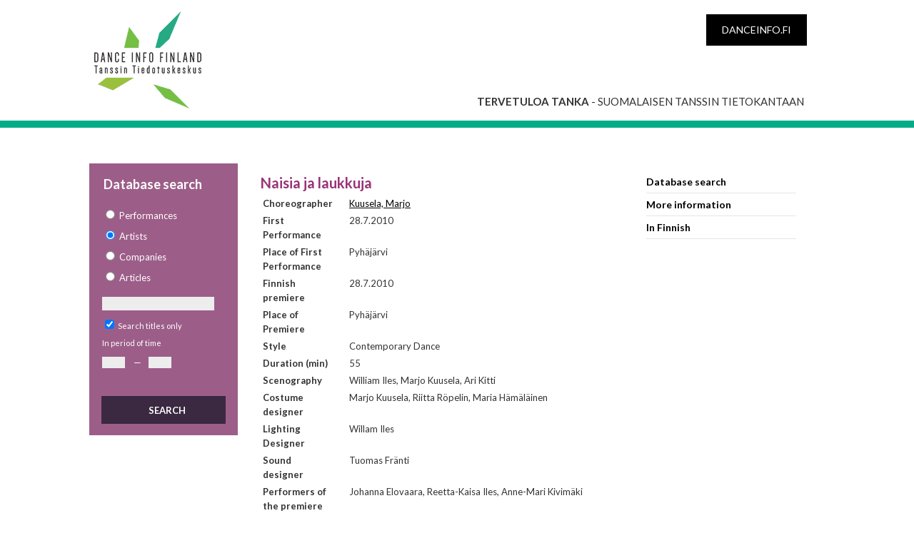

--- FILE ---
content_type: text/html; charset=utf-8
request_url: https://tanka.danceinfo.fi/en_US/home/Performance/4592
body_size: 2859
content:
<!DOCTYPE html PUBLIC "-//W3C//DTD XHTML 1.0 Transitional//EN" "http://www.w3.org/TR/xhtml1/DTD/xhtml1-transitional.dtd">
<html xmlns="http://www.w3.org/1999/xhtml" xmlns:fb="http://www.facebook.com/2008/fbml" xmlns:og="http://opengraphprotocol.org/schema/">
	<head>
		<base href="https://tanka.danceinfo.fi/" />
	    <title>Koti | Tanssin Tiedotuskeskus | Naisia ja laukkuja_en</title>

		<meta name="generator" content="Silverstripe CMS 5.4">
<meta http-equiv="Content-Type" content="text/html; charset=utf-8">
    <link rel="alternate" hreflang="x-default" href="https://tanka.danceinfo.fi" />


    <link rel="alternate" hreflang="en-us" href="https://tanka.danceinfo.fi/en_US" />

    <link rel="alternate" hreflang="fi-fi" href="https://tanka.danceinfo.fi/fi_FI" />



	    <meta name="author" content="Tanssin tiedotuskeskus" />
	    <meta name="copyright" content="Copyright (c) 2016 Tanssin tiedotuskeskus, Flo Apps Ltd" />
	    <meta name="keywords" content="tanssi, nykytanssi, baletti, tanssiesitys, esityskalenteri" />
	    <meta name="google-site-verification" content="h06rHvuNGw5AQA7LdJ9RbHo5M-ZHTbeTUIzjav0tVM8" />
	    <meta property="og:type" content="article" />
	    <meta property="og:url" content="https://tanka.danceinfo.fi/en_US/home" />
	    <meta property="og:title" content="Koti" />
	    <meta property="og:site_name" content="Tanssin Tiedotuskeskus" />
	    <meta property="og:image" content="https://tanka.danceinfo.fi/assets/danceinfo.jpg" />
	    <meta property="og:description" content="" />
	    <meta property="fb:admins" content="pirjetta.mulari,708201789,672919600" />
	    <link rel="shortcut icon" href="/favicon.ico" />
	    <meta name="viewport" content="width=device-width" />
	    <link href='https://fonts.googleapis.com/css?family=Lato:400,300,700' rel='stylesheet' type='text/css'>
	    
	<link rel="stylesheet" type="text/css" href="/_resources/themes/tanka/css/style.css?m=1633034237">
</head>
	<body class="type1 link-etusivu template-home">
		<header>
	<div class="pagewidth">
		<div class="logo">
			<a href="https://tanka.danceinfo.fi">
				<span>Dance Info Finland</span>
			</a>
		</div>
        <div class="black-box">
            <a href="https://danceinfo.fi" target="_blank">danceinfo.fi</a>
        </div>
        <p class="welcome"><strong>Tervetuloa Tanka</strong> - suomalaisen tanssin tietokantaan</p>
	</div>
</header>

		<section id="content">
			<div id="contentwrap" class="extrawide">
<div id="left">
<div id="leftsearch">
<h1>Database search</h1>
    
<form id="Form_tankaSearchForm" action="/en_US/home/tankaSearchForm" method="GET" enctype="application/x-www-form-urlencoded">

	
	<p id="Form_tankaSearchForm_error" class="message " style="display: none"></p>
	

	<fieldset>
		
		
			<div id="Form_tankaSearchForm_searchtype_Holder" class="field optionset form-group--no-label">
	
	<div class="middleColumn">
		<ul class="optionset form-group--no-label" id="Form_tankaSearchForm_searchtype" aria-required="true" role="listbox">
	
		<li class="odd valteos_radio" role="option">
			<input id="Form_tankaSearchForm_searchtype_teos_radio" class="radio" name="searchtype" type="radio" value="teos_radio" required />
			<label for="Form_tankaSearchForm_searchtype_teos_radio">Performances</label>
		</li>
	
		<li class="even valartisti_radio" role="option">
			<input id="Form_tankaSearchForm_searchtype_artisti_radio" class="radio" name="searchtype" type="radio" value="artisti_radio" checked required />
			<label for="Form_tankaSearchForm_searchtype_artisti_radio">Artists</label>
		</li>
	
		<li class="odd valryhma_radio" role="option">
			<input id="Form_tankaSearchForm_searchtype_ryhma_radio" class="radio" name="searchtype" type="radio" value="ryhma_radio" required />
			<label for="Form_tankaSearchForm_searchtype_ryhma_radio">Companies</label>
		</li>
	
		<li class="even valartikkeli_radio" role="option">
			<input id="Form_tankaSearchForm_searchtype_artikkeli_radio" class="radio" name="searchtype" type="radio" value="artikkeli_radio" required />
			<label for="Form_tankaSearchForm_searchtype_artikkeli_radio">Articles</label>
		</li>
	
</ul>
	</div>
	
	
	
</div>

		
			<div id="Form_tankaSearchForm_searchterm_Holder" class="field text form-group--no-label">
	
	<div class="middleColumn">
		<input type="text" name="searchterm" class="text form-group--no-label" id="Form_tankaSearchForm_searchterm" />
	</div>
	
	
	
</div>

		
			<div id="Form_tankaSearchForm_onlyTitles_Holder" class="field checkbox">
	<input type="checkbox" name="onlyTitles" value="1" class="checkbox" id="Form_tankaSearchForm_onlyTitles" checked="checked" />
    <label class="right" for="Form_tankaSearchForm_onlyTitles">Search titles only</label>
	
	
</div>

		
			In period of time<br />
		
			<div id="Form_tankaSearchForm_start_Holder" class="field text form-group--no-label">
	
	<div class="middleColumn">
		<input type="text" name="start" class="text form-group--no-label" id="Form_tankaSearchForm_start" />
	</div>
	
	
	
</div>

		
			<div class="slash">—</div>
		
			<div id="Form_tankaSearchForm_end_Holder" class="field text form-group--no-label">
	
	<div class="middleColumn">
		<input type="text" name="end" class="text form-group--no-label" id="Form_tankaSearchForm_end" />
	</div>
	
	
	
</div>

		
		<div class="clear"><!-- --></div>
	</fieldset>

	
	<div class="btn-toolbar">
		
			<input type="submit" name="action_SendSearchForm" value="Search" class="action" id="Form_tankaSearchForm_action_SendSearchForm" />
		
	</div>
	

</form>


</div>
</div>
<div id="contentmiddle" style="padding-top:0;">

      <div id="directory-nav"></div>







    


      

    <h1 id="title">Naisia ja laukkuja</h1>
      <table class="queryresults">

        
            <tr>
              <td class="propertyTrans">
                Choreographer
              </td>
              <td>
              
                    <a href="/en_US/home/Artist/392">Kuusela, Marjo</a><br/>
              
              </td>
            </tr>
        
        
        <tr>
          <td class="propertyTrans">
            First Performance
          </td>
          <td>
            28.7.2010
          </td>
        </tr>
        
        
            
            <tr>
              <td class="propertyTrans">
                Place of First Performance
              </td>
              <td>
                    Pyhäjärvi
              </td>
            </tr>
            
        
        
        <tr>
          <td class="propertyTrans">
            Finnish premiere
          </td>
          <td>
            28.7.2010
          </td>
        </tr>
        
        
            
            <tr>
              <td class="propertyTrans">
                Place of Premiere
              </td>
              <td>
                    Pyhäjärvi
              </td>
            </tr>
            
        

        
        <tr>
          <td class="propertyTrans">
            Style
          </td>
          <td>
            Contemporary Dance
          </td>
        </tr>
        

        

        
        
        <tr>
          <td class="propertyTrans">
            Duration (min)
          </td>
          <td>
            55
          </td>
        </tr>
        

        
        <tr>
          <td class="propertyTrans">
            Scenography
          </td>
          <td>
            William Iles, Marjo Kuusela, Ari Kitti
          </td>
        </tr>
        

        
        <tr>
          <td class="propertyTrans">
            Costume designer
          </td>
          <td>
            Marjo Kuusela, Riitta Röpelin, Maria Hämäläinen
          </td>
        </tr>
        

        
        <tr>
          <td class="propertyTrans">
            Lighting Designer
          </td>
          <td>
            Willam Iles
          </td>
        </tr>
        

        
        <tr>
          <td class="propertyTrans">
            Sound designer
          </td>
          <td>
            Tuomas Fränti
          </td>
        </tr>
        

        
            
            <tr>
              <td class="propertyTrans">
                Performers of the premiere
              </td>
              <td>
                    Johanna Elovaara, Reetta-Kaisa Iles, Anne-Mari Kivimäki
              </td>
            </tr>
            
        
        
        <tr>
          <td class="propertyTrans">
            Music composed for the work
          </td>
          <td>
            Eero Grundström, Anne-Mari Kivimäki
          </td>
        </tr>
        

        
            
        
        
	    
            
            <tr>
              <td class="propertyTrans">
                Description
              </td>
              <td>
                    The performance themes are adopted from three womens life in beginning of 1900 century. Artist Venny Soldan-Brofeldt, Venny&#039;s sister Tilly and dancer Maggie Gripenberg lived their lifes during the time when Finland and finnish culture started to take shape.
              </td>
            </tr>
            
        
        
            
        
        
        
            <tr>
              <td class="propertyTrans">
                Dancers
              </td>
              <td>
              
                    <a href="/en_US/home/Artist/300">Elovaara, Johanna</a><br />
              
                    <a href="/en_US/home/Artist/305">Iles, Reetta-Kaisa</a><br />
              
                    <a href="/en_US/home/Artist/2578">Kivimäki, Anne-Mari</a><br />
              
              </td>
            </tr>
        
      </table>







</div><!-- contentmiddle -->
<div id="contentright">
<p><a class="linklist tanka selected" href="en_US">Database search</a> <a class="linklist lisatietoja" href="en_US/lisatietoja-tankasta/">More information</a> <a class="linklist" href="./">In Finnish</a></p>
</div>
</div><!-- contentwrap -->

		</section>
		<footer>
	<div class="pagewidth">
		<div class="logo">
			<img src="https://www.danceinfo.fi/wp-content/themes/dif/images/logo-white-footer.png" alt="Dance Info Finland">
		</div>
		<p>Cable Factory Kaapeli<br>
		Tallberginkatu 1 C 93, 2nd floor<br>
		00180 Helsinki<br>
		Finland</p>
		<p>tel. +358 (0)9 612 1812&nbsp;&nbsp;&nbsp;&nbsp;fax +358 (0)9 612 1824</p>
		<p><a href="mailto:&#116;&#097;&#110;&#115;&#115;&#105;&#064;&#100;&#097;&#110;&#099;&#101;&#105;&#110;&#102;&#111;&#046;&#102;&#105;">&#116;&#097;&#110;&#115;&#115;&#105;&#064;&#100;&#097;&#110;&#099;&#101;&#105;&#110;&#102;&#111;&#046;&#102;&#105;</a></p>
	</div>
</footer>

	</body>
</html>